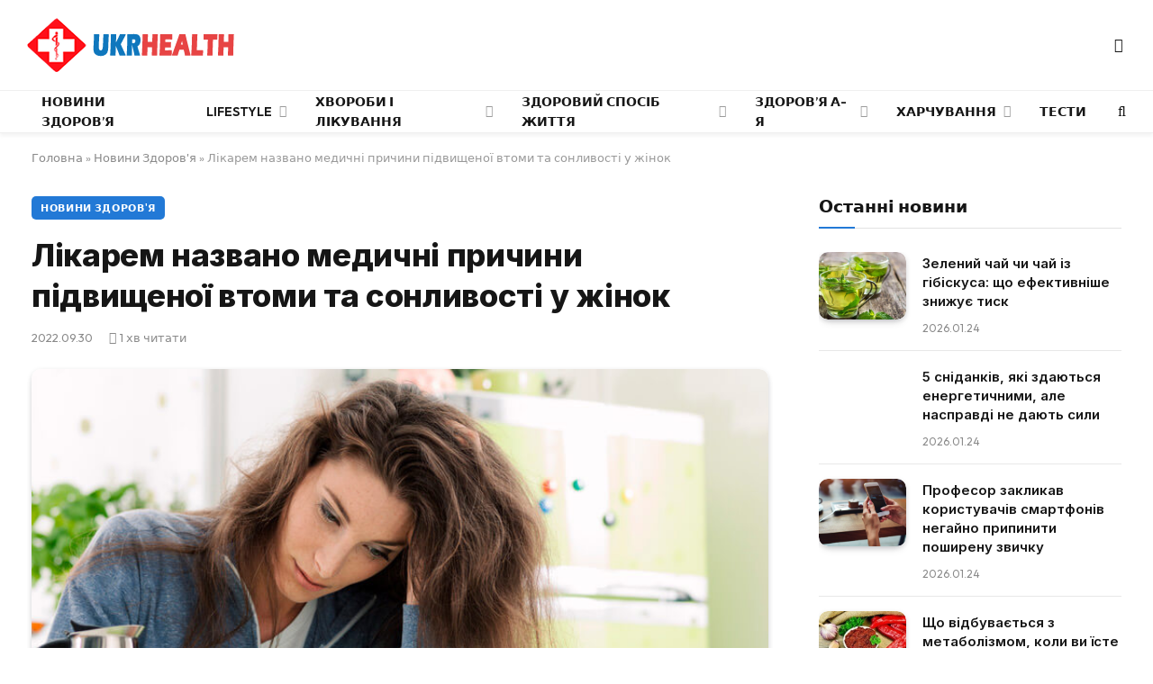

--- FILE ---
content_type: text/html; charset=utf-8
request_url: https://www.google.com/recaptcha/api2/aframe
body_size: 268
content:
<!DOCTYPE HTML><html><head><meta http-equiv="content-type" content="text/html; charset=UTF-8"></head><body><script nonce="Ywh9L8ubBKVCGDFxf0K0oQ">/** Anti-fraud and anti-abuse applications only. See google.com/recaptcha */ try{var clients={'sodar':'https://pagead2.googlesyndication.com/pagead/sodar?'};window.addEventListener("message",function(a){try{if(a.source===window.parent){var b=JSON.parse(a.data);var c=clients[b['id']];if(c){var d=document.createElement('img');d.src=c+b['params']+'&rc='+(localStorage.getItem("rc::a")?sessionStorage.getItem("rc::b"):"");window.document.body.appendChild(d);sessionStorage.setItem("rc::e",parseInt(sessionStorage.getItem("rc::e")||0)+1);localStorage.setItem("rc::h",'1769267487280');}}}catch(b){}});window.parent.postMessage("_grecaptcha_ready", "*");}catch(b){}</script></body></html>